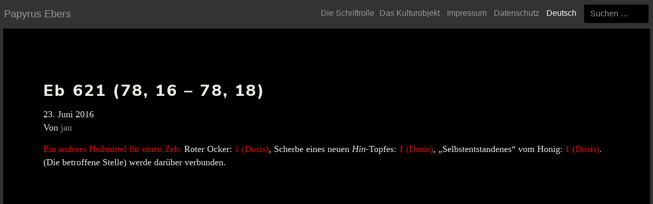

--- FILE ---
content_type: text/html; charset=UTF-8
request_url: https://papyrusebers.de/mirador_annotation/eb-621-78-16-78-18/
body_size: 18113
content:

<!doctype html>
<html lang="de-DE">
  <head>
	<!-- made by alkensledz.de leipzig -->
  <meta charset="utf-8">
  <meta http-equiv="x-ua-compatible" content="ie=edge">
  <meta name="viewport" content="width=device-width, initial-scale=1">
  <script type="text/javascript">
      var lang = "de";
  </script>
  <title>Eb 621 (78, 16 &#8211; 78, 18) &#8211; Papyrus Ebers</title>
<meta name='robots' content='max-image-preview:large' />
<link rel="alternate" hreflang="de-de" href="https://papyrusebers.de/mirador_annotation/eb-621-78-16-78-18/" />
<link rel='dns-prefetch' href='//papyrusebers.de' />
<link rel='stylesheet' id='wp-block-library-css' href='https://papyrusebers.de/wp-includes/css/dist/block-library/style.min.css?ver=6.3.7' type='text/css' media='all' />
<style id='classic-theme-styles-inline-css' type='text/css'>
/*! This file is auto-generated */
.wp-block-button__link{color:#fff;background-color:#32373c;border-radius:9999px;box-shadow:none;text-decoration:none;padding:calc(.667em + 2px) calc(1.333em + 2px);font-size:1.125em}.wp-block-file__button{background:#32373c;color:#fff;text-decoration:none}
</style>
<style id='global-styles-inline-css' type='text/css'>
body{--wp--preset--color--black: #000000;--wp--preset--color--cyan-bluish-gray: #abb8c3;--wp--preset--color--white: #ffffff;--wp--preset--color--pale-pink: #f78da7;--wp--preset--color--vivid-red: #cf2e2e;--wp--preset--color--luminous-vivid-orange: #ff6900;--wp--preset--color--luminous-vivid-amber: #fcb900;--wp--preset--color--light-green-cyan: #7bdcb5;--wp--preset--color--vivid-green-cyan: #00d084;--wp--preset--color--pale-cyan-blue: #8ed1fc;--wp--preset--color--vivid-cyan-blue: #0693e3;--wp--preset--color--vivid-purple: #9b51e0;--wp--preset--gradient--vivid-cyan-blue-to-vivid-purple: linear-gradient(135deg,rgba(6,147,227,1) 0%,rgb(155,81,224) 100%);--wp--preset--gradient--light-green-cyan-to-vivid-green-cyan: linear-gradient(135deg,rgb(122,220,180) 0%,rgb(0,208,130) 100%);--wp--preset--gradient--luminous-vivid-amber-to-luminous-vivid-orange: linear-gradient(135deg,rgba(252,185,0,1) 0%,rgba(255,105,0,1) 100%);--wp--preset--gradient--luminous-vivid-orange-to-vivid-red: linear-gradient(135deg,rgba(255,105,0,1) 0%,rgb(207,46,46) 100%);--wp--preset--gradient--very-light-gray-to-cyan-bluish-gray: linear-gradient(135deg,rgb(238,238,238) 0%,rgb(169,184,195) 100%);--wp--preset--gradient--cool-to-warm-spectrum: linear-gradient(135deg,rgb(74,234,220) 0%,rgb(151,120,209) 20%,rgb(207,42,186) 40%,rgb(238,44,130) 60%,rgb(251,105,98) 80%,rgb(254,248,76) 100%);--wp--preset--gradient--blush-light-purple: linear-gradient(135deg,rgb(255,206,236) 0%,rgb(152,150,240) 100%);--wp--preset--gradient--blush-bordeaux: linear-gradient(135deg,rgb(254,205,165) 0%,rgb(254,45,45) 50%,rgb(107,0,62) 100%);--wp--preset--gradient--luminous-dusk: linear-gradient(135deg,rgb(255,203,112) 0%,rgb(199,81,192) 50%,rgb(65,88,208) 100%);--wp--preset--gradient--pale-ocean: linear-gradient(135deg,rgb(255,245,203) 0%,rgb(182,227,212) 50%,rgb(51,167,181) 100%);--wp--preset--gradient--electric-grass: linear-gradient(135deg,rgb(202,248,128) 0%,rgb(113,206,126) 100%);--wp--preset--gradient--midnight: linear-gradient(135deg,rgb(2,3,129) 0%,rgb(40,116,252) 100%);--wp--preset--font-size--small: 13px;--wp--preset--font-size--medium: 20px;--wp--preset--font-size--large: 36px;--wp--preset--font-size--x-large: 42px;--wp--preset--spacing--20: 0.44rem;--wp--preset--spacing--30: 0.67rem;--wp--preset--spacing--40: 1rem;--wp--preset--spacing--50: 1.5rem;--wp--preset--spacing--60: 2.25rem;--wp--preset--spacing--70: 3.38rem;--wp--preset--spacing--80: 5.06rem;--wp--preset--shadow--natural: 6px 6px 9px rgba(0, 0, 0, 0.2);--wp--preset--shadow--deep: 12px 12px 50px rgba(0, 0, 0, 0.4);--wp--preset--shadow--sharp: 6px 6px 0px rgba(0, 0, 0, 0.2);--wp--preset--shadow--outlined: 6px 6px 0px -3px rgba(255, 255, 255, 1), 6px 6px rgba(0, 0, 0, 1);--wp--preset--shadow--crisp: 6px 6px 0px rgba(0, 0, 0, 1);}:where(.is-layout-flex){gap: 0.5em;}:where(.is-layout-grid){gap: 0.5em;}body .is-layout-flow > .alignleft{float: left;margin-inline-start: 0;margin-inline-end: 2em;}body .is-layout-flow > .alignright{float: right;margin-inline-start: 2em;margin-inline-end: 0;}body .is-layout-flow > .aligncenter{margin-left: auto !important;margin-right: auto !important;}body .is-layout-constrained > .alignleft{float: left;margin-inline-start: 0;margin-inline-end: 2em;}body .is-layout-constrained > .alignright{float: right;margin-inline-start: 2em;margin-inline-end: 0;}body .is-layout-constrained > .aligncenter{margin-left: auto !important;margin-right: auto !important;}body .is-layout-constrained > :where(:not(.alignleft):not(.alignright):not(.alignfull)){max-width: var(--wp--style--global--content-size);margin-left: auto !important;margin-right: auto !important;}body .is-layout-constrained > .alignwide{max-width: var(--wp--style--global--wide-size);}body .is-layout-flex{display: flex;}body .is-layout-flex{flex-wrap: wrap;align-items: center;}body .is-layout-flex > *{margin: 0;}body .is-layout-grid{display: grid;}body .is-layout-grid > *{margin: 0;}:where(.wp-block-columns.is-layout-flex){gap: 2em;}:where(.wp-block-columns.is-layout-grid){gap: 2em;}:where(.wp-block-post-template.is-layout-flex){gap: 1.25em;}:where(.wp-block-post-template.is-layout-grid){gap: 1.25em;}.has-black-color{color: var(--wp--preset--color--black) !important;}.has-cyan-bluish-gray-color{color: var(--wp--preset--color--cyan-bluish-gray) !important;}.has-white-color{color: var(--wp--preset--color--white) !important;}.has-pale-pink-color{color: var(--wp--preset--color--pale-pink) !important;}.has-vivid-red-color{color: var(--wp--preset--color--vivid-red) !important;}.has-luminous-vivid-orange-color{color: var(--wp--preset--color--luminous-vivid-orange) !important;}.has-luminous-vivid-amber-color{color: var(--wp--preset--color--luminous-vivid-amber) !important;}.has-light-green-cyan-color{color: var(--wp--preset--color--light-green-cyan) !important;}.has-vivid-green-cyan-color{color: var(--wp--preset--color--vivid-green-cyan) !important;}.has-pale-cyan-blue-color{color: var(--wp--preset--color--pale-cyan-blue) !important;}.has-vivid-cyan-blue-color{color: var(--wp--preset--color--vivid-cyan-blue) !important;}.has-vivid-purple-color{color: var(--wp--preset--color--vivid-purple) !important;}.has-black-background-color{background-color: var(--wp--preset--color--black) !important;}.has-cyan-bluish-gray-background-color{background-color: var(--wp--preset--color--cyan-bluish-gray) !important;}.has-white-background-color{background-color: var(--wp--preset--color--white) !important;}.has-pale-pink-background-color{background-color: var(--wp--preset--color--pale-pink) !important;}.has-vivid-red-background-color{background-color: var(--wp--preset--color--vivid-red) !important;}.has-luminous-vivid-orange-background-color{background-color: var(--wp--preset--color--luminous-vivid-orange) !important;}.has-luminous-vivid-amber-background-color{background-color: var(--wp--preset--color--luminous-vivid-amber) !important;}.has-light-green-cyan-background-color{background-color: var(--wp--preset--color--light-green-cyan) !important;}.has-vivid-green-cyan-background-color{background-color: var(--wp--preset--color--vivid-green-cyan) !important;}.has-pale-cyan-blue-background-color{background-color: var(--wp--preset--color--pale-cyan-blue) !important;}.has-vivid-cyan-blue-background-color{background-color: var(--wp--preset--color--vivid-cyan-blue) !important;}.has-vivid-purple-background-color{background-color: var(--wp--preset--color--vivid-purple) !important;}.has-black-border-color{border-color: var(--wp--preset--color--black) !important;}.has-cyan-bluish-gray-border-color{border-color: var(--wp--preset--color--cyan-bluish-gray) !important;}.has-white-border-color{border-color: var(--wp--preset--color--white) !important;}.has-pale-pink-border-color{border-color: var(--wp--preset--color--pale-pink) !important;}.has-vivid-red-border-color{border-color: var(--wp--preset--color--vivid-red) !important;}.has-luminous-vivid-orange-border-color{border-color: var(--wp--preset--color--luminous-vivid-orange) !important;}.has-luminous-vivid-amber-border-color{border-color: var(--wp--preset--color--luminous-vivid-amber) !important;}.has-light-green-cyan-border-color{border-color: var(--wp--preset--color--light-green-cyan) !important;}.has-vivid-green-cyan-border-color{border-color: var(--wp--preset--color--vivid-green-cyan) !important;}.has-pale-cyan-blue-border-color{border-color: var(--wp--preset--color--pale-cyan-blue) !important;}.has-vivid-cyan-blue-border-color{border-color: var(--wp--preset--color--vivid-cyan-blue) !important;}.has-vivid-purple-border-color{border-color: var(--wp--preset--color--vivid-purple) !important;}.has-vivid-cyan-blue-to-vivid-purple-gradient-background{background: var(--wp--preset--gradient--vivid-cyan-blue-to-vivid-purple) !important;}.has-light-green-cyan-to-vivid-green-cyan-gradient-background{background: var(--wp--preset--gradient--light-green-cyan-to-vivid-green-cyan) !important;}.has-luminous-vivid-amber-to-luminous-vivid-orange-gradient-background{background: var(--wp--preset--gradient--luminous-vivid-amber-to-luminous-vivid-orange) !important;}.has-luminous-vivid-orange-to-vivid-red-gradient-background{background: var(--wp--preset--gradient--luminous-vivid-orange-to-vivid-red) !important;}.has-very-light-gray-to-cyan-bluish-gray-gradient-background{background: var(--wp--preset--gradient--very-light-gray-to-cyan-bluish-gray) !important;}.has-cool-to-warm-spectrum-gradient-background{background: var(--wp--preset--gradient--cool-to-warm-spectrum) !important;}.has-blush-light-purple-gradient-background{background: var(--wp--preset--gradient--blush-light-purple) !important;}.has-blush-bordeaux-gradient-background{background: var(--wp--preset--gradient--blush-bordeaux) !important;}.has-luminous-dusk-gradient-background{background: var(--wp--preset--gradient--luminous-dusk) !important;}.has-pale-ocean-gradient-background{background: var(--wp--preset--gradient--pale-ocean) !important;}.has-electric-grass-gradient-background{background: var(--wp--preset--gradient--electric-grass) !important;}.has-midnight-gradient-background{background: var(--wp--preset--gradient--midnight) !important;}.has-small-font-size{font-size: var(--wp--preset--font-size--small) !important;}.has-medium-font-size{font-size: var(--wp--preset--font-size--medium) !important;}.has-large-font-size{font-size: var(--wp--preset--font-size--large) !important;}.has-x-large-font-size{font-size: var(--wp--preset--font-size--x-large) !important;}
.wp-block-navigation a:where(:not(.wp-element-button)){color: inherit;}
:where(.wp-block-post-template.is-layout-flex){gap: 1.25em;}:where(.wp-block-post-template.is-layout-grid){gap: 1.25em;}
:where(.wp-block-columns.is-layout-flex){gap: 2em;}:where(.wp-block-columns.is-layout-grid){gap: 2em;}
.wp-block-pullquote{font-size: 1.5em;line-height: 1.6;}
</style>
<link rel='stylesheet' id='contact-form-7-css' href='https://papyrusebers.de/wp-content/plugins/contact-form-7/includes/css/styles.css?ver=5.8.2' type='text/css' media='all' />
<link rel='stylesheet' id='wpml-legacy-horizontal-list-0-css' href='//papyrusebers.de/wp-content/plugins/sitepress-multilingual-cms/templates/language-switchers/legacy-list-horizontal/style.css?ver=1' type='text/css' media='all' />
<link rel='stylesheet' id='wpml-menu-item-0-css' href='//papyrusebers.de/wp-content/plugins/sitepress-multilingual-cms/templates/language-switchers/menu-item/style.css?ver=1' type='text/css' media='all' />
<link rel='stylesheet' id='sage/css-css' href='https://papyrusebers.de/wp-content/themes/papyrus-ebers/dist/styles/main-c2a90a1f34.css' type='text/css' media='all' />
<script type='text/javascript' src='https://papyrusebers.de/wp-includes/js/jquery/jquery.min.js?ver=3.7.0' id='jquery-core-js'></script>
<script type='text/javascript' src='https://papyrusebers.de/wp-includes/js/jquery/jquery-migrate.min.js?ver=3.4.1' id='jquery-migrate-js'></script>
<script type='text/javascript' src='https://papyrusebers.de/wp-content/plugins/mirador-viewer/public/js/mirador-viewer-public.js?ver=1.0.0' id='mirador-viewer-js'></script>
<link rel="https://api.w.org/" href="https://papyrusebers.de/wp-json/" /><link rel="alternate" type="application/json+oembed" href="https://papyrusebers.de/wp-json/oembed/1.0/embed?url=https%3A%2F%2Fpapyrusebers.de%2Fmirador_annotation%2Feb-621-78-16-78-18%2F" />
<link rel="alternate" type="text/xml+oembed" href="https://papyrusebers.de/wp-json/oembed/1.0/embed?url=https%3A%2F%2Fpapyrusebers.de%2Fmirador_annotation%2Feb-621-78-16-78-18%2F&#038;format=xml" />
<meta name="generator" content="WPML ver:4.3.5 stt:5,1,3;" />
</head>
  <body class="mirador_annotation-template-default single single-mirador_annotation postid-2280 eb-621-78-16-78-18">
    <!--[if IE]>
      <div class="alert alert-warning">
        Sie benutzen einen veralteten Browser. Bitte <a href="http://browsehappy.com/">updaten</a> Sie.      </div>
    <![endif]-->
		<div id="left"></div>
		<div id="right"></div>
		<div id="top"></div>
		<div id="bottom"></div>

    <header class="banner">
    <div class="bt-container">
        <a class="navbar-brand brand" href="https://papyrusebers.de/">Papyrus Ebers</a>
        <nav class="navbar">
          <button class="navbar-toggler hidden-lg-up" type="button" data-toggle="collapse" data-target="#navbarResponsive" aria-controls="navbarResponsive" aria-expanded="false" aria-label="Toggle navigation"><i class="fa fa-bars" aria-hidden="true"></i></button>
          <div class="collapse navbar-toggleable-md" id="navbarResponsive">
            <nav class="nav-primary">
                <ul id="menu-hauptmenue" class="nav navbar-nav main-menu"><li id="menu-item-3669" class="menu-item menu-item-type-post_type menu-item-object-page menu-item-3669"><a href="https://papyrusebers.de/die-schriftrolle/">Die Schriftrolle</a></li>
</ul><ul id="menu-sprachmenue" class="nav navbar-nav"><li id="menu-item-4248" class="menu-item menu-item-type-custom menu-item-object-custom menu-item-4248"><a href="https://ub.uni-leipzig.de/ueber-uns/ausstellungen/dauerausstellung/papyrus-ebers/">Das Kulturobjekt</a></li>
<li id="menu-item-3852" class="menu-item menu-item-type-post_type menu-item-object-page menu-item-3852"><a href="https://papyrusebers.de/impressum/">Impressum</a></li>
<li id="menu-item-3853" class="menu-item menu-item-type-custom menu-item-object-custom menu-item-3853"><a href="https://www.uni-leipzig.de/datenschutz/">Datenschutz</a></li>
<li id="menu-item-wpml-ls-7-de" class="menu-item-language menu-item-language-current menu-item wpml-ls-slot-7 wpml-ls-item wpml-ls-item-de wpml-ls-current-language wpml-ls-menu-item wpml-ls-first-item wpml-ls-last-item menu-item-type-wpml_ls_menu_item menu-item-object-wpml_ls_menu_item menu-item-wpml-ls-7-de"><a title="Deutsch" href="https://papyrusebers.de/mirador_annotation/eb-621-78-16-78-18/"><span class="wpml-ls-native" lang="de">Deutsch</span></a></li>
</ul>                <div class="pe-search"><form role="search" method="get" class="search-form" action="https://papyrusebers.de/">
				<label>
					<span class="screen-reader-text">Suche nach:</span>
					<input type="search" class="search-field" placeholder="Suchen …" value="" name="s" />
				</label>
				<input type="submit" class="search-submit" value="Suchen" />
			</form></div>
            </nav>
          </div>
        </nav>
    </div>
</header>
            <div class="wrap bt-container" role="document">
          <div class="content row">
            <main class="main">
                <article class="post-2280 mirador_annotation type-mirador_annotation status-publish hentry mirador_annotation_pages-page-1">
    <header>
      <h1 class="entry-title">Eb 621 (78, 16 &#8211; 78, 18)</h1>
      <time class="updated" datetime="2016-06-23T19:15:26+00:00">23. Juni 2016</time>
<p class="byline author vcard">Von <a href="https://papyrusebers.de/author/jan/" rel="author" class="fn">jan</a></p>
    </header>
    <div class="entry-content">
      <p><span style="font-weight: 400; color: #ff0000;">Ein anderes Heilmittel für einen Zeh: </span><span style="font-weight: 400;">Roter Ocker: </span><span style="font-weight: 400; color: #ff0000;">1 (Dosis)</span><span style="font-weight: 400;">, Scherbe eines neuen </span><i><span style="font-weight: 400;">Hin</span></i><span style="font-weight: 400;">-Topfes: </span><span style="font-weight: 400; color: #ff0000;">1 (Dosis)</span><span style="font-weight: 400;">, „Selbstentstandenes“ vom Honig: </span><span style="font-weight: 400; color: #ff0000;">1 (Dosis)</span><span style="font-weight: 400;">. (Die betroffene Stelle) werde darüber verbunden. </span></p>
    </div>
    <footer>
          </footer>
    
<section id="comments" class="comments">
  
  
  </section>
  </article>
            </main>
          </div>
        </div>
        <footer class="content-info">
  <div class="bt-container">
      </div>
</footer>
<script type='text/javascript' src='https://papyrusebers.de/wp-content/plugins/contact-form-7/includes/swv/js/index.js?ver=5.8.2' id='swv-js'></script>
<script type='text/javascript' id='contact-form-7-js-extra'>
/* <![CDATA[ */
var wpcf7 = {"api":{"root":"https:\/\/papyrusebers.de\/wp-json\/","namespace":"contact-form-7\/v1"}};
/* ]]> */
</script>
<script type='text/javascript' src='https://papyrusebers.de/wp-content/plugins/contact-form-7/includes/js/index.js?ver=5.8.2' id='contact-form-7-js'></script>
<script type='text/javascript' src='https://papyrusebers.de/wp-content/themes/papyrus-ebers/colorbox/jquery.colorbox-min.js' id='colorbox/js-js'></script>
<script type='text/javascript' src='https://papyrusebers.de/wp-content/themes/papyrus-ebers/colorbox/jquery.ui.touch.punch.js' id='touchpunch/js-js'></script>
<script type='text/javascript' src='https://papyrusebers.de/wp-content/themes/papyrus-ebers/dist/scripts/main-36274aa65e.js' id='sage/js-js'></script>
      </body>
</html>

